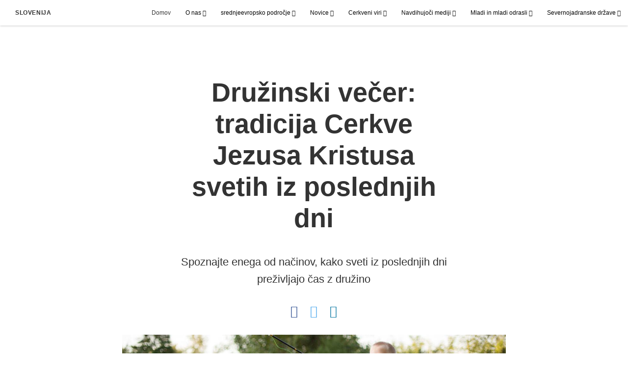

--- FILE ---
content_type: text/html; charset=utf-8
request_url: https://www.cerkevjezusakristusa.org/druzinski-vecer-tradicija-cerkve-jezusa-kristusa-svetih-iz-poslednjih-dni?lang=slv-si
body_size: 7731
content:
<!DOCTYPE html>
<html>
  <head>
    
            
            <meta http-equiv="X-UA-Compatible" content="IE=edge"><!-- forces IE to play nice -->
            <meta name="viewport" content="width=device-width, initial-scale=1" />
            <meta charset="utf-8" />
                <meta name="keywords" content="mormonski družinski večer, mormonski družinski običaj, družine svetih iz poslednjih dni, čas preživite z družino">
                <meta name="description" content="Sveti iz poslednjih dni so očetje, matere, bratje in sestre prav kakor vi. Spoznajte enega od načinov, kako sveti iz poslednjih dni čas preživljajo skupaj." />
            
                <meta property="og:title" content="Družinski večer: tradicija Cerkve Jezusa Kristusa svetih iz poslednjih dni">
                <meta property="og:description" content="Sveti iz poslednjih dni so očetje, matere, bratje in sestre prav kakor vi. Spoznajte enega od načinov, kako sveti iz poslednjih dni čas preživljajo skupaj.">
                <meta property="og:image" content="https://content.churchofjesuschrist.org/acp/bc/cp/Europe/Area%20Images/SEO-Articles/2018/2018-02-SEO-family-home-evening-1200x675-1.jpg">
            
            <title>Družinski večer: tradicija Cerkve Jezusa Kristusa svetih iz poslednjih dni</title>
            
                <script type="text/javascript" src="/ruxitagentjs_ICANVfqru_10327251022105625.js" data-dtconfig="rid=RID_-526848409|rpid=-1412062795|domain=cerkevjezusakristusa.org|reportUrl=/rb_bf68908sys|app=ea7c4b59f27d43eb|cuc=aslc5mxn|cssm=n|owasp=1|mel=100000|featureHash=ICANVfqru|dpvc=1|lastModification=1768583812806|tp=500,50,0|rdnt=1|uxrgce=1|srbbv=2|agentUri=/ruxitagentjs_ICANVfqru_10327251022105625.js"></script><link rel="canonical" href="https://https://www.cerkevjezusakristusa.org//druzinski-vecer-tradicija-cerkve-jezusa-kristusa-svetih-iz-poslednjih-dni">
            
    
    
    <link rel="stylesheet" href="/main/lang/main-slv.min.css" />
    <script type="text/javascript">
      (function(){
        if(window){
          window.platformConfig = {
    "dataConfig": {
        "lang": "slv"
    },
    "logoConfig": {
        "logoLink": "/"
    },
    "footerConfig": {
        "footerLinks": {
            "replaceFooterLinks": true,
            "mainLinks": [
                {
                    "title": "Povratne informacije",
                    "href": "https://www.churchofjesuschrist.org/feedback/?lang=slv"
                },
                {
                    "title": "Kontaktirajte nas",
                    "href": "mailto:anmurednik@gmail.com"
                }
            ]
        },
        "social": {
            "replaceSocialLinks": true,
            "socialLinks": [
                {
                    "title": "instagram",
                    "href": "https://www.instagram.com/cerkevjezusakristusasi",
                    "image": {
                        "alt": "Instagram",
                        "img": "https://www.churchofjesuschrist.org/services/platform/bc/global-platform/instagram.png",
                        "srcSet": "https://www.churchofjesuschrist.org/services/platform/bc/global-platform/instagram.png 3x"
                    }
                },
                {
                    "title": "facebook",
                    "href": "https://www.facebook.com/CerkevJezusaKristusaSlovenija",
                    "image": {
                        "alt": "Facebook",
                        "img": "https://www.churchofjesuschrist.org/services/platform/bc/global-platform/facebook.png",
                        "srcSet": "https://www.churchofjesuschrist.org/services/platform/bc/global-platform/facebook.png 3x"
                    }
                },
                {
                    "title": "twitter",
                    "href": "https://twitter.com/CJezusaK_SI",
                    "image": {
                        "alt": "Twitter",
                        "img": "https://www.churchofjesuschrist.org/services/platform/bc/global-platform/twitter.png",
                        "srcSet": "https://www.churchofjesuschrist.org/services/platform/bc/global-platform/twitter.png 3x"
                    }
                },
                {
                    "title": "youtube",
                    "href": "https://www.youtube.com/channel/UCby2LD9ZrkKJAUVI9R3zudw",
                    "image": {
                        "alt": "YouTube",
                        "img": "https://www.churchofjesuschrist.org/services/platform/bc/global-platform/youtube.png",
                        "srcSet": "https://www.churchofjesuschrist.org/services/platform/bc/global-platform/youtube.png 3x"
                    }
                }
            ]
        },
        "removeLegacyScripts": true
    }
}
        }
      })();
    </script>
    <script src="https://www.churchofjesuschrist.org/services/platform/v4/index.js" async></script>
  
                              <script>!function(a){var e="https://s.go-mpulse.net/boomerang/",t="addEventListener";if("False"=="True")a.BOOMR_config=a.BOOMR_config||{},a.BOOMR_config.PageParams=a.BOOMR_config.PageParams||{},a.BOOMR_config.PageParams.pci=!0,e="https://s2.go-mpulse.net/boomerang/";if(window.BOOMR_API_key="VELS2-FXMXP-CBJ8A-HH66Y-TZ6SR",function(){function n(e){a.BOOMR_onload=e&&e.timeStamp||(new Date).getTime()}if(!a.BOOMR||!a.BOOMR.version&&!a.BOOMR.snippetExecuted){a.BOOMR=a.BOOMR||{},a.BOOMR.snippetExecuted=!0;var i,_,o,r=document.createElement("iframe");if(a[t])a[t]("load",n,!1);else if(a.attachEvent)a.attachEvent("onload",n);r.src="javascript:void(0)",r.title="",r.role="presentation",(r.frameElement||r).style.cssText="width:0;height:0;border:0;display:none;",o=document.getElementsByTagName("script")[0],o.parentNode.insertBefore(r,o);try{_=r.contentWindow.document}catch(O){i=document.domain,r.src="javascript:var d=document.open();d.domain='"+i+"';void(0);",_=r.contentWindow.document}_.open()._l=function(){var a=this.createElement("script");if(i)this.domain=i;a.id="boomr-if-as",a.src=e+"VELS2-FXMXP-CBJ8A-HH66Y-TZ6SR",BOOMR_lstart=(new Date).getTime(),this.body.appendChild(a)},_.write("<bo"+'dy onload="document._l();">'),_.close()}}(),"".length>0)if(a&&"performance"in a&&a.performance&&"function"==typeof a.performance.setResourceTimingBufferSize)a.performance.setResourceTimingBufferSize();!function(){if(BOOMR=a.BOOMR||{},BOOMR.plugins=BOOMR.plugins||{},!BOOMR.plugins.AK){var e=""=="true"?1:0,t="",n="aoh523qxhzbts2lpxlaa-f-6f52a1529-clientnsv4-s.akamaihd.net",i="false"=="true"?2:1,_={"ak.v":"39","ak.cp":"448529","ak.ai":parseInt("390516",10),"ak.ol":"0","ak.cr":8,"ak.ipv":4,"ak.proto":"http/1.1","ak.rid":"9f89b1c2","ak.r":47358,"ak.a2":e,"ak.m":"a","ak.n":"essl","ak.bpcip":"3.143.221.0","ak.cport":40838,"ak.gh":"23.208.24.231","ak.quicv":"","ak.tlsv":"tls1.3","ak.0rtt":"","ak.0rtt.ed":"","ak.csrc":"-","ak.acc":"bbr","ak.t":"1768929984","ak.ak":"hOBiQwZUYzCg5VSAfCLimQ==bZSCAdZ1eCuMGv/IpMwIFHI2MBFL2eN65C6arx/B2AtOAsIEH3elkGEItoGC8p52zALhnzp/cqzb+I0Pqs4MzvlrogHFkUqt5EGj9Y+r+8jplqLtYt5K8VvIPhjQ882GelRa8dmVDSovkvbgkdOlBtC00pNt3wYBB+7ru/tl/uRVGPBn3AWf/wPYVQqEZQe5JbeRwY7mJdOyb/Mlrxc6SBdNOsU91OdaGWK4EjhKRXXyHpzspW3vnffuAxgtelhzI/0R31LJ84PFq1geM2EnOHvlBBmCrEMQQaiIAeBn8Ir6jqhP4dNkNX7vNyhJJRCJ17WykTzO05+e+OTnoarZCbWZDfK4HfFvvBnau06Q7vn4UTOQ8fzJzfOVH0s91u7eKZd2FH6rEmZxuj6NL+oImKuKWB0hZkUovzISSUAUT5w=","ak.pv":"41","ak.dpoabenc":"","ak.tf":i};if(""!==t)_["ak.ruds"]=t;var o={i:!1,av:function(e){var t="http.initiator";if(e&&(!e[t]||"spa_hard"===e[t]))_["ak.feo"]=void 0!==a.aFeoApplied?1:0,BOOMR.addVar(_)},rv:function(){var a=["ak.bpcip","ak.cport","ak.cr","ak.csrc","ak.gh","ak.ipv","ak.m","ak.n","ak.ol","ak.proto","ak.quicv","ak.tlsv","ak.0rtt","ak.0rtt.ed","ak.r","ak.acc","ak.t","ak.tf"];BOOMR.removeVar(a)}};BOOMR.plugins.AK={akVars:_,akDNSPreFetchDomain:n,init:function(){if(!o.i){var a=BOOMR.subscribe;a("before_beacon",o.av,null,null),a("onbeacon",o.rv,null,null),o.i=!0}return this},is_complete:function(){return!0}}}}()}(window);</script></head>

  <body>
    
    <div class="lumen-region lumen-frame--full-bleed">
        
        <nav class="lumen-sub-nav">
            <h2 class="lumen-sub-nav__header">
                    <a href="/">
        
                Slovenija
        
                    </a>
            </h2>
            <div class="lumen-sub-nav__wrapper">
                <div class="lumen-sub-nav__retreat"><span class="lumen-icon">
            <span class="lumen-icon__graphic lumen-icon__graphic--left-open" aria-hidden="true"></span>
            <span class="lumen-icon__text"></span>
        </span></div>
                <ul class="lumen-sub-nav__list">
                        <li>
                                <a href="/">Domov</a>
                        </li>
                        <li>
                                <span>
                                    O nas
                                </span>
                                        <ul class="lumen-sub-nav__sub-list lumen-sub-nav__sub-list--2-columns">
                                                <li>
                                                        <a href="/about">Cerkev v Sloveniji</a>
                                                </li>
                                                <li>
                                                        <a href="https://www.priditehkristusu.org/obrazci/poiščite-cerkev" target="_blank">Lokacije cerkvenih zgradb</a>
                                                </li>
                                                <li>
                                                        <a href="/lokacije">Lokacije</a>
                                                </li>
                                                <li>
                                                        <a href="https://www.churchofjesuschrist.org/" target="_blank">ChurchofJesuschrist.org</a>
                                                </li>
                                                <li>
                                                        <a href="https://www.priditehkristusu.org/" target="_blank">PriditehKristusu.org</a>
                                                </li>
                                                <li>
                                                        <a href="https://www.facebook.com/CerkevJezusaKristusaSlovenija" target="_blank">Spremljajte nas na Facebooku</a>
                                                </li>
                                                <li>
                                                        <a href="https://www.instagram.com/cerkevjezusakristusasi/" target="_blank">Spremljajte nas na Instagramu</a>
                                                </li>
                                                <li>
                                                        <a href="https://twitter.com/CJezusaK_SI" target="_blank">Spremljajte nas na Tweeterju</a>
                                                </li>
                                        </ul>
                        </li>
                        <li>
                                <span>
                                    srednjeevropsko področje
                                </span>
                                        <ul class="lumen-sub-nav__sub-list lumen-sub-nav__sub-list--2-columns">
                                                <li>
                                                        <a href="/prioritete-srednjeevropskega-podrocja-2024">Prioritete srednjeevropskega področja</a>
                                                </li>
                                                <li>
                                                        <a href="/vodstvo-na-podrocju-evrope">voditelji srednjeevropskega področja</a>
                                                </li>
                                                <li>
                                                        <a href="/tags/sporočilo-področnih-voditeljev">Sporočila evropskih voditeljev</a>
                                                </li>
                                                <li>
                                                        <a href="https://www.churchofjesuschrist.org/church/employment" target="_blank">Zaposlitvene priložnosti (angleščina)</a>
                                                </li>
                                                <li>
                                                        <a href="https://www.churchofjesuschrist.org/temples/map" target="_blank">Templji v Evropi</a>
                                                </li>
                                                <li>
                                                        <a href="/viri-za-pomoc-in-samostojnost-domaca-stran">Viri za pomoč in samostojnost</a>
                                                </li>
                                                <li>
                                                        <a href="/viri-za-zakramentni-sestanek">Viri za zakramentni sestanek</a>
                                                </li>
                                        </ul>
                        </li>
                        <li>
                                <span>
                                    Novice
                                </span>
                                        <ul class="lumen-sub-nav__sub-list ">
                                                <li>
                                                        <a href="/tags/novice">Članki o lokalnih novicah</a>
                                                </li>
                                                <li>
                                                        <a href="https://www.churchofjesuschrist.org/languages/slv/pdf?lang&#x3D;slv#liahona" target="_blank">Lokalne strani Liahone</a>
                                                </li>
                                        </ul>
                        </li>
                        <li>
                                <span>
                                    Cerkveni viri
                                </span>
                                        <ul class="lumen-sub-nav__sub-list lumen-sub-nav__sub-list--2-columns">
                                                <li>
                                                        <a href="/misijonarski-komplet-orodij">Misijonarski komplet orodij</a>
                                                </li>
                                                <li>
                                                        <a href="https://www.churchofjesuschrist.org/study/magazines/liahona?lang&#x3D;slv" target="_blank">Liahona</a>
                                                </li>
                                                <li>
                                                        <a href="https://www.churchofjesuschrist.org/general-conference/conferences?lang&#x3D;slv" target="_blank">Generalna konferenca</a>
                                                </li>
                                                <li>
                                                        <a href="/tags/generalna-konferenca-s-podnapisi" target="_blank">Generalna konferenca s podnapisi</a>
                                                </li>
                                                <li>
                                                        <a href="https://www.churchofjesuschrist.org/study?lang&#x3D;slv&amp;cp&#x3D;slv-si" target="_blank">Viri in priročniki</a>
                                                </li>
                                                <li>
                                                        <a href="https://familysearch.org" target="_blank">FamilySearch</a>
                                                </li>
                                        </ul>
                        </li>
                        <li>
                                <span>
                                    Navdihujoči mediji
                                </span>
                                        <ul class="lumen-sub-nav__sub-list ">
                                                <li>
                                                        <a href="/europe-area-videos-slv">Filmi</a>
                                                </li>
                                                <li>
                                                        <a href="https://www.youtube.com/channel/UCby2LD9ZrkKJAUVI9R3zudw" target="_blank">YouTube</a>
                                                </li>
                                                <li>
                                                        <a href="https://www.churchofjesuschrist.org/bible-videos/?lang&#x3D;eng" target="_blank">Svetopisemski videi</a>
                                                </li>
                                                <li>
                                                        <a href="https://www.churchofjesuschrist.org/inspiration/latter-day-saints-channel/" target="_blank">Latter-day Saints Channel</a>
                                                </li>
                                                <li>
                                                        <a href="https://www.priditehKristusu.org/svetuprinesiteluč" target="_blank">Svetu prinašajte luč</a>
                                                </li>
                                        </ul>
                        </li>
                        <li>
                                <span>
                                    Mladi in mladi odrasli
                                </span>
                                        <ul class="lumen-sub-nav__sub-list ">
                                                <li>
                                                        <a href="/mladi">Mladi</a>
                                                </li>
                                                <li>
                                                        <a href="/mladi-odrasli">Mladi odrasli</a>
                                                </li>
                                        </ul>
                        </li>
                        <li>
                                <span>
                                    Severnojadranske države
                                </span>
                                        <ul class="lumen-sub-nav__sub-list ">
                                                <li>
                                                        <a href="https://ba.crkvaisusakrista.org/" target="_blank">Bosna i Hercegovina</a>
                                                </li>
                                                <li>
                                                        <a href="https://hr.crkvaisusakrista.org/" target="_blank">Hrvatska</a>
                                                </li>
                                                <li>
                                                        <a href="https://me.цркваисусахриста.org" target="_blank">Црна Гора</a>
                                                </li>
                                                <li>
                                                        <a href="https://rs.цркваисусахриста.org" target="_blank">Србија</a>
                                                </li>
                                        </ul>
                        </li>
                </ul>
                <div class="lumen-sub-nav__advance"><span class="lumen-icon">
            <span class="lumen-icon__graphic lumen-icon__graphic--right-open" aria-hidden="true"></span>
            <span class="lumen-icon__text"></span>
        </span></div>
            </div>
        </nav>
        
</div>

    <main class="lumen-content">
      <div class="acp-article-template">
    <section class="header">
        <div class="lumen-region lumen-frame--narrow">
                
                <header  id="pubTitle" class="lumen-title-block">
                    <div class="lumen-title-block__title-wrapper">
                        <div class="lumen-title-block__heading-wrapper">
                                <span class="lumen-title-block__pre-title">
                </span>
                            <h1 class="lumen-title-block__heading">
                
                <strong>Družinski večer: tradicija Cerkve Jezusa Kristusa svetih iz poslednjih dni</strong>
                
                </h1>
                
                            <p class="lumen-title-block__byline">
                </p>
                
                            <div class="lumen-title-block__lede">
                
                <p xmlns:its='http://www.w3.org/2005/11/its'>Spoznajte enega od načinov, kako sveti iz poslednjih dni preživljajo čas z družino</p>
                
                </div>
                
                                
                                        
                                        <div class="spark-content-actions">
                                                <div class="spark-content-actions__section">
                                                      <div class="spark-content-actions__action">
                                                          <a target="SocialPopupWindow" class="spark-content-actions__facebook"
                                                            href="https://www.facebook.com/sharer/sharer.php?u=">
                                                            <span class="lumen-icon__graphic lumen-icon__graphic--facebook"></span>
                                                          </a>
                                                      </div>
                                                      <div class="spark-content-actions__action">
                                                        <a target="SocialPopupWindow" class="spark-content-actions__twitter"
                                                          href="https://twitter.com/intent/tweet?&url=">
                                                          <span class="lumen-icon__graphic lumen-icon__graphic--twitter"></span>
                                                        </a>
                                                      </div>
                                                      <div class="spark-content-actions__action">
                                                          <a href="mailto:?subject&#x3D;0 -&amp;body&#x3D;I found this on the 0 site. %0D%0A%0D%0AClick on the link below to view:%0D%0A 0" >
                                                            <span class="lumen-icon__graphic lumen-icon__graphic--mail"></span>
                                                          </a>
                                                                    </div>
                                                </div>
                                        </div>        
                        </div>
                
                            
                                    
                                    <figure class="lumen-media-block">
                                        
                                                
                                                <figure class="lumen-image">
                                                    <div class="lumen-image__wrapper">
                                                        <picture class="lumen-image__picture">
                                                                    <source media="" srcset="https://content.churchofjesuschrist.org/acp/bc/cp/Europe/Area%20Images/SEO-Articles/2018/1200x675/2018-02-SEO-family-home-evening-1200x675-1.jpg 1200w, https://content.churchofjesuschrist.org/acp/bc/cp/Europe/Area%20Images/SEO-Articles/2018/800x450/2018-02-SEO-family-home-evening-1200x675-1.jpg 800w, https://content.churchofjesuschrist.org/acp/bc/cp/Europe/Area%20Images/SEO-Articles/2018/400x225/2018-02-SEO-family-home-evening-1200x675-1.jpg 400w, https://content.churchofjesuschrist.org/acp/bc/cp/Europe/Area%20Images/SEO-Articles/2018/320x180/2018-02-SEO-family-home-evening-1200x675-1.jpg 320w, https://content.churchofjesuschrist.org/acp/bc/cp/Europe/Area%20Images/SEO-Articles/2018/208x117/2018-02-SEO-family-home-evening-1200x675-1.jpg 208w" sizes="100vw">
                                                            <img src="https://content.churchofjesuschrist.org/acp/bc/cp/Europe/Area%20Images/SEO-Articles/2018/1200x675/2018-02-SEO-family-home-evening-1200x675-1.jpg" srcset="https://content.churchofjesuschrist.org/acp/bc/cp/Europe/Area%20Images/SEO-Articles/2018/1200x675/2018-02-SEO-family-home-evening-1200x675-1.jpg 1200w, https://content.churchofjesuschrist.org/acp/bc/cp/Europe/Area%20Images/SEO-Articles/2018/800x450/2018-02-SEO-family-home-evening-1200x675-1.jpg 800w, https://content.churchofjesuschrist.org/acp/bc/cp/Europe/Area%20Images/SEO-Articles/2018/400x225/2018-02-SEO-family-home-evening-1200x675-1.jpg 400w, https://content.churchofjesuschrist.org/acp/bc/cp/Europe/Area%20Images/SEO-Articles/2018/320x180/2018-02-SEO-family-home-evening-1200x675-1.jpg 320w, https://content.churchofjesuschrist.org/acp/bc/cp/Europe/Area%20Images/SEO-Articles/2018/208x117/2018-02-SEO-family-home-evening-1200x675-1.jpg 208w" sizes="100vw" alt="Družine svetih iz poslednjih dni skupaj preživljajo čas na tedenskem družinskem večeru." class="lumen-image__image">
                                                        </picture>
                                                    </div>
                                                </figure>        
                                    
                                    
                                                <figcaption class="lumen-media-block__caption">
                                                    Družine svetih iz poslednjih dni skupaj preživljajo čas na tedenskem družinskem večeru.
                                                </figcaption>
                                    
                                    
                                    </figure>        
                    </div>
                
                        <div class="lumen-title-block__epigraph">
                </div>
                </header>        
        </div>    </section>

    <section class="content">
        <div class="lumen-region lumen-frame--narrow">
                
                <div class="lumen-content-block">
                    
                
                <p xmlns:its='http://www.w3.org/2005/11/its'>Člani Cerkve Jezusa Kristusa svetih iz poslednjih dni verjamejo, da nam je Bog družine dal zato, da bi postali takšni ljudje, kakršni želi, da bi bili. Verjamejo, da je družino posvetil Bog in da tudi potem, ko umremo, želi, da smo z družino skupaj v nebesih. Torej ni presenetljivo, da sveti iz poslednjih dni verjamejo, da bi moral biti čas z družino tukaj na zemlji prioriteta!</p>
                
                
                <h2 xmlns:its='http://www.w3.org/2005/11/its'><strong>Kaj je družinski večer?</strong></h2>
                
                
                <p xmlns:its='http://www.w3.org/2005/11/its'>Svetim iz poslednjih dni se svetuje, naj si en večer v tednu vzamejo čas, da se skupaj kot družina učijo in igrajo. Ta čas se imenuje družinski večer. Družinski večer je običaj svetih iz poslednjih dni, ki ga izvajajo že več kot stoletje (gl. <a href='https://www.churchofjesuschrist.org/study/liahona/2015/04/100-years-of-family-home-evening?lang=slv'>»Stota obletnica družinskega večera«, <em>Liahona</em>, apr. 2015, 80</a>). Družinski večer je običajno ob ponedeljkih zvečer, vendar se ga lahko pripravi kateri koli večer v tednu.</p>
                
                
                </div>        
                
                <div class="spark-image-gallery" data-num-of-rows="4" data-num-rows-to-load="4">
                    <div class="spark-image-gallery__items">
                        
                                
                                <div class="spark-image-gallery-item">
                                    <figure class="lumen-image">
                                        <div class="lumen-image__wrapper">
                                            <picture class="lumen-image__picture">
                                                        <source media="" srcset="https://content.churchofjesuschrist.org/acp/bc/cp/Europe/Area%20Images/SEO-Articles/2018/1200x675/2018-02-SEO-family-home-evening-1200x675-4.jpg 1200w, https://content.churchofjesuschrist.org/acp/bc/cp/Europe/Area%20Images/SEO-Articles/2018/800x450/2018-02-SEO-family-home-evening-1200x675-4.jpg 800w, https://content.churchofjesuschrist.org/acp/bc/cp/Europe/Area%20Images/SEO-Articles/2018/400x225/2018-02-SEO-family-home-evening-1200x675-4.jpg 400w, https://content.churchofjesuschrist.org/acp/bc/cp/Europe/Area%20Images/SEO-Articles/2018/320x180/2018-02-SEO-family-home-evening-1200x675-4.jpg 320w, https://content.churchofjesuschrist.org/acp/bc/cp/Europe/Area%20Images/SEO-Articles/2018/208x117/2018-02-SEO-family-home-evening-1200x675-4.jpg 208w" sizes="100vw">
                                                <img src="https://content.churchofjesuschrist.org/acp/bc/cp/Europe/Area%20Images/SEO-Articles/2018/1200x675/2018-02-SEO-family-home-evening-1200x675-4.jpg" srcset="https://content.churchofjesuschrist.org/acp/bc/cp/Europe/Area%20Images/SEO-Articles/2018/1200x675/2018-02-SEO-family-home-evening-1200x675-4.jpg 1200w, https://content.churchofjesuschrist.org/acp/bc/cp/Europe/Area%20Images/SEO-Articles/2018/800x450/2018-02-SEO-family-home-evening-1200x675-4.jpg 800w, https://content.churchofjesuschrist.org/acp/bc/cp/Europe/Area%20Images/SEO-Articles/2018/400x225/2018-02-SEO-family-home-evening-1200x675-4.jpg 400w, https://content.churchofjesuschrist.org/acp/bc/cp/Europe/Area%20Images/SEO-Articles/2018/320x180/2018-02-SEO-family-home-evening-1200x675-4.jpg 320w, https://content.churchofjesuschrist.org/acp/bc/cp/Europe/Area%20Images/SEO-Articles/2018/208x117/2018-02-SEO-family-home-evening-1200x675-4.jpg 208w" sizes="100vw" alt="Latter-day Saint families spend time together during a weekly family home evening." class="lumen-image__image">
                                            </picture>
                                        </div>
                                    </figure>
                                    <div class="spark-image-gallery-item__drawer">
                                        <span class="spark-image-gallery-item__drawer__close"><span class="lumen-icon">
                                    <span class="lumen-icon__graphic lumen-icon__graphic--close-open" aria-hidden="true"></span>
                                    <span class="lumen-icon__text"></span>
                                </span></span>
                                
                                        <span class="spark-image-gallery-item__drawer__title"></span>
                                
                                        <p class="spark-image-gallery-item__drawer__description">
                                </p>
                                
                                        <figure class="lumen-image">
                                            <div class="lumen-image__wrapper">
                                                <picture class="lumen-image__picture">
                                                            <source media="" srcset="https://content.churchofjesuschrist.org/acp/bc/cp/Europe/Area%20Images/SEO-Articles/2018/1200x675/2018-02-SEO-family-home-evening-1200x675-4.jpg 1200w, https://content.churchofjesuschrist.org/acp/bc/cp/Europe/Area%20Images/SEO-Articles/2018/800x450/2018-02-SEO-family-home-evening-1200x675-4.jpg 800w, https://content.churchofjesuschrist.org/acp/bc/cp/Europe/Area%20Images/SEO-Articles/2018/400x225/2018-02-SEO-family-home-evening-1200x675-4.jpg 400w, https://content.churchofjesuschrist.org/acp/bc/cp/Europe/Area%20Images/SEO-Articles/2018/320x180/2018-02-SEO-family-home-evening-1200x675-4.jpg 320w, https://content.churchofjesuschrist.org/acp/bc/cp/Europe/Area%20Images/SEO-Articles/2018/208x117/2018-02-SEO-family-home-evening-1200x675-4.jpg 208w" sizes="100vw">
                                                    <img src="https://content.churchofjesuschrist.org/acp/bc/cp/Europe/Area%20Images/SEO-Articles/2018/1200x675/2018-02-SEO-family-home-evening-1200x675-4.jpg" srcset="https://content.churchofjesuschrist.org/acp/bc/cp/Europe/Area%20Images/SEO-Articles/2018/1200x675/2018-02-SEO-family-home-evening-1200x675-4.jpg 1200w, https://content.churchofjesuschrist.org/acp/bc/cp/Europe/Area%20Images/SEO-Articles/2018/800x450/2018-02-SEO-family-home-evening-1200x675-4.jpg 800w, https://content.churchofjesuschrist.org/acp/bc/cp/Europe/Area%20Images/SEO-Articles/2018/400x225/2018-02-SEO-family-home-evening-1200x675-4.jpg 400w, https://content.churchofjesuschrist.org/acp/bc/cp/Europe/Area%20Images/SEO-Articles/2018/320x180/2018-02-SEO-family-home-evening-1200x675-4.jpg 320w, https://content.churchofjesuschrist.org/acp/bc/cp/Europe/Area%20Images/SEO-Articles/2018/208x117/2018-02-SEO-family-home-evening-1200x675-4.jpg 208w" sizes="100vw" alt="Latter-day Saint families spend time together during a weekly family home evening." class="lumen-image__image">
                                                </picture>
                                            </div>
                                        </figure>
                                        <div class="spark-image-gallery-item__downloads">
                                            <span class="spark-image-gallery-item__downloads__close"><span class="lumen-icon">
                                    <span class="lumen-icon__graphic lumen-icon__graphic--close-open" aria-hidden="true"></span>
                                    <span class="lumen-icon__text"></span>
                                </span></span>
                                
                                            <span class="spark-image-gallery-item__downloads__title"></span>
                                
                                            <div class="spark-image-gallery-item__downloads__buttons spark-image-gallery-item__downloads__buttons--2-columns">
                                            </div>
                                
                                            <p class="spark-image-gallery-item__downloads__info">
                                                
                                
                                            </p>
                                        </div>
                                
                                        <div class="spark-image-gallery-item__drawer__download"><span class="lumen-icon lumen-icon--suffix">
                                    <span class="lumen-icon__graphic lumen-icon__graphic--download" aria-hidden="true"></span>
                                    <span class="lumen-icon__text"></span>
                                </span></div>
                                    </div>
                                </div>        
                                
                                <div class="spark-image-gallery-item">
                                    <figure class="lumen-image">
                                        <div class="lumen-image__wrapper">
                                            <picture class="lumen-image__picture">
                                                        <source media="" srcset="https://content.churchofjesuschrist.org/acp/bc/cp/Europe/Area%20Images/SEO-Articles/2018/1200x675/2018-02-SEO-family-home-evening-1200x675-3.jpg 1200w, https://content.churchofjesuschrist.org/acp/bc/cp/Europe/Area%20Images/SEO-Articles/2018/800x450/2018-02-SEO-family-home-evening-1200x675-3.jpg 800w, https://content.churchofjesuschrist.org/acp/bc/cp/Europe/Area%20Images/SEO-Articles/2018/400x225/2018-02-SEO-family-home-evening-1200x675-3.jpg 400w, https://content.churchofjesuschrist.org/acp/bc/cp/Europe/Area%20Images/SEO-Articles/2018/320x180/2018-02-SEO-family-home-evening-1200x675-3.jpg 320w, https://content.churchofjesuschrist.org/acp/bc/cp/Europe/Area%20Images/SEO-Articles/2018/208x117/2018-02-SEO-family-home-evening-1200x675-3.jpg 208w" sizes="100vw">
                                                <img src="https://content.churchofjesuschrist.org/acp/bc/cp/Europe/Area%20Images/SEO-Articles/2018/1200x675/2018-02-SEO-family-home-evening-1200x675-3.jpg" srcset="https://content.churchofjesuschrist.org/acp/bc/cp/Europe/Area%20Images/SEO-Articles/2018/1200x675/2018-02-SEO-family-home-evening-1200x675-3.jpg 1200w, https://content.churchofjesuschrist.org/acp/bc/cp/Europe/Area%20Images/SEO-Articles/2018/800x450/2018-02-SEO-family-home-evening-1200x675-3.jpg 800w, https://content.churchofjesuschrist.org/acp/bc/cp/Europe/Area%20Images/SEO-Articles/2018/400x225/2018-02-SEO-family-home-evening-1200x675-3.jpg 400w, https://content.churchofjesuschrist.org/acp/bc/cp/Europe/Area%20Images/SEO-Articles/2018/320x180/2018-02-SEO-family-home-evening-1200x675-3.jpg 320w, https://content.churchofjesuschrist.org/acp/bc/cp/Europe/Area%20Images/SEO-Articles/2018/208x117/2018-02-SEO-family-home-evening-1200x675-3.jpg 208w" sizes="100vw" alt="Latter-day Saint families spend time together during a weekly family home evening." class="lumen-image__image">
                                            </picture>
                                        </div>
                                    </figure>
                                    <div class="spark-image-gallery-item__drawer">
                                        <span class="spark-image-gallery-item__drawer__close"><span class="lumen-icon">
                                    <span class="lumen-icon__graphic lumen-icon__graphic--close-open" aria-hidden="true"></span>
                                    <span class="lumen-icon__text"></span>
                                </span></span>
                                
                                        <span class="spark-image-gallery-item__drawer__title"></span>
                                
                                        <p class="spark-image-gallery-item__drawer__description">
                                </p>
                                
                                        <figure class="lumen-image">
                                            <div class="lumen-image__wrapper">
                                                <picture class="lumen-image__picture">
                                                            <source media="" srcset="https://content.churchofjesuschrist.org/acp/bc/cp/Europe/Area%20Images/SEO-Articles/2018/1200x675/2018-02-SEO-family-home-evening-1200x675-3.jpg 1200w, https://content.churchofjesuschrist.org/acp/bc/cp/Europe/Area%20Images/SEO-Articles/2018/800x450/2018-02-SEO-family-home-evening-1200x675-3.jpg 800w, https://content.churchofjesuschrist.org/acp/bc/cp/Europe/Area%20Images/SEO-Articles/2018/400x225/2018-02-SEO-family-home-evening-1200x675-3.jpg 400w, https://content.churchofjesuschrist.org/acp/bc/cp/Europe/Area%20Images/SEO-Articles/2018/320x180/2018-02-SEO-family-home-evening-1200x675-3.jpg 320w, https://content.churchofjesuschrist.org/acp/bc/cp/Europe/Area%20Images/SEO-Articles/2018/208x117/2018-02-SEO-family-home-evening-1200x675-3.jpg 208w" sizes="100vw">
                                                    <img src="https://content.churchofjesuschrist.org/acp/bc/cp/Europe/Area%20Images/SEO-Articles/2018/1200x675/2018-02-SEO-family-home-evening-1200x675-3.jpg" srcset="https://content.churchofjesuschrist.org/acp/bc/cp/Europe/Area%20Images/SEO-Articles/2018/1200x675/2018-02-SEO-family-home-evening-1200x675-3.jpg 1200w, https://content.churchofjesuschrist.org/acp/bc/cp/Europe/Area%20Images/SEO-Articles/2018/800x450/2018-02-SEO-family-home-evening-1200x675-3.jpg 800w, https://content.churchofjesuschrist.org/acp/bc/cp/Europe/Area%20Images/SEO-Articles/2018/400x225/2018-02-SEO-family-home-evening-1200x675-3.jpg 400w, https://content.churchofjesuschrist.org/acp/bc/cp/Europe/Area%20Images/SEO-Articles/2018/320x180/2018-02-SEO-family-home-evening-1200x675-3.jpg 320w, https://content.churchofjesuschrist.org/acp/bc/cp/Europe/Area%20Images/SEO-Articles/2018/208x117/2018-02-SEO-family-home-evening-1200x675-3.jpg 208w" sizes="100vw" alt="Latter-day Saint families spend time together during a weekly family home evening." class="lumen-image__image">
                                                </picture>
                                            </div>
                                        </figure>
                                        <div class="spark-image-gallery-item__downloads">
                                            <span class="spark-image-gallery-item__downloads__close"><span class="lumen-icon">
                                    <span class="lumen-icon__graphic lumen-icon__graphic--close-open" aria-hidden="true"></span>
                                    <span class="lumen-icon__text"></span>
                                </span></span>
                                
                                            <span class="spark-image-gallery-item__downloads__title"></span>
                                
                                            <div class="spark-image-gallery-item__downloads__buttons spark-image-gallery-item__downloads__buttons--2-columns">
                                            </div>
                                
                                            <p class="spark-image-gallery-item__downloads__info">
                                                
                                
                                            </p>
                                        </div>
                                
                                        <div class="spark-image-gallery-item__drawer__download"><span class="lumen-icon lumen-icon--suffix">
                                    <span class="lumen-icon__graphic lumen-icon__graphic--download" aria-hidden="true"></span>
                                    <span class="lumen-icon__text"></span>
                                </span></div>
                                    </div>
                                </div>        
                                
                                <div class="spark-image-gallery-item">
                                    <figure class="lumen-image">
                                        <div class="lumen-image__wrapper">
                                            <picture class="lumen-image__picture">
                                                        <source media="" srcset="https://content.churchofjesuschrist.org/acp/bc/cp/Europe/Area%20Images/SEO-Articles/2018/1200x675/2018-02-SEO-family-home-evening-1200x675-2.jpg 1200w, https://content.churchofjesuschrist.org/acp/bc/cp/Europe/Area%20Images/SEO-Articles/2018/800x450/2018-02-SEO-family-home-evening-1200x675-2.jpg 800w, https://content.churchofjesuschrist.org/acp/bc/cp/Europe/Area%20Images/SEO-Articles/2018/400x225/2018-02-SEO-family-home-evening-1200x675-2.jpg 400w, https://content.churchofjesuschrist.org/acp/bc/cp/Europe/Area%20Images/SEO-Articles/2018/320x180/2018-02-SEO-family-home-evening-1200x675-2.jpg 320w, https://content.churchofjesuschrist.org/acp/bc/cp/Europe/Area%20Images/SEO-Articles/2018/208x117/2018-02-SEO-family-home-evening-1200x675-2.jpg 208w" sizes="100vw">
                                                <img src="https://content.churchofjesuschrist.org/acp/bc/cp/Europe/Area%20Images/SEO-Articles/2018/1200x675/2018-02-SEO-family-home-evening-1200x675-2.jpg" srcset="https://content.churchofjesuschrist.org/acp/bc/cp/Europe/Area%20Images/SEO-Articles/2018/1200x675/2018-02-SEO-family-home-evening-1200x675-2.jpg 1200w, https://content.churchofjesuschrist.org/acp/bc/cp/Europe/Area%20Images/SEO-Articles/2018/800x450/2018-02-SEO-family-home-evening-1200x675-2.jpg 800w, https://content.churchofjesuschrist.org/acp/bc/cp/Europe/Area%20Images/SEO-Articles/2018/400x225/2018-02-SEO-family-home-evening-1200x675-2.jpg 400w, https://content.churchofjesuschrist.org/acp/bc/cp/Europe/Area%20Images/SEO-Articles/2018/320x180/2018-02-SEO-family-home-evening-1200x675-2.jpg 320w, https://content.churchofjesuschrist.org/acp/bc/cp/Europe/Area%20Images/SEO-Articles/2018/208x117/2018-02-SEO-family-home-evening-1200x675-2.jpg 208w" sizes="100vw" alt="Latter-day Saint families spend time together during a weekly family home evening." class="lumen-image__image">
                                            </picture>
                                        </div>
                                    </figure>
                                    <div class="spark-image-gallery-item__drawer">
                                        <span class="spark-image-gallery-item__drawer__close"><span class="lumen-icon">
                                    <span class="lumen-icon__graphic lumen-icon__graphic--close-open" aria-hidden="true"></span>
                                    <span class="lumen-icon__text"></span>
                                </span></span>
                                
                                        <span class="spark-image-gallery-item__drawer__title"></span>
                                
                                        <p class="spark-image-gallery-item__drawer__description">
                                </p>
                                
                                        <figure class="lumen-image">
                                            <div class="lumen-image__wrapper">
                                                <picture class="lumen-image__picture">
                                                            <source media="" srcset="https://content.churchofjesuschrist.org/acp/bc/cp/Europe/Area%20Images/SEO-Articles/2018/1200x675/2018-02-SEO-family-home-evening-1200x675-2.jpg 1200w, https://content.churchofjesuschrist.org/acp/bc/cp/Europe/Area%20Images/SEO-Articles/2018/800x450/2018-02-SEO-family-home-evening-1200x675-2.jpg 800w, https://content.churchofjesuschrist.org/acp/bc/cp/Europe/Area%20Images/SEO-Articles/2018/400x225/2018-02-SEO-family-home-evening-1200x675-2.jpg 400w, https://content.churchofjesuschrist.org/acp/bc/cp/Europe/Area%20Images/SEO-Articles/2018/320x180/2018-02-SEO-family-home-evening-1200x675-2.jpg 320w, https://content.churchofjesuschrist.org/acp/bc/cp/Europe/Area%20Images/SEO-Articles/2018/208x117/2018-02-SEO-family-home-evening-1200x675-2.jpg 208w" sizes="100vw">
                                                    <img src="https://content.churchofjesuschrist.org/acp/bc/cp/Europe/Area%20Images/SEO-Articles/2018/1200x675/2018-02-SEO-family-home-evening-1200x675-2.jpg" srcset="https://content.churchofjesuschrist.org/acp/bc/cp/Europe/Area%20Images/SEO-Articles/2018/1200x675/2018-02-SEO-family-home-evening-1200x675-2.jpg 1200w, https://content.churchofjesuschrist.org/acp/bc/cp/Europe/Area%20Images/SEO-Articles/2018/800x450/2018-02-SEO-family-home-evening-1200x675-2.jpg 800w, https://content.churchofjesuschrist.org/acp/bc/cp/Europe/Area%20Images/SEO-Articles/2018/400x225/2018-02-SEO-family-home-evening-1200x675-2.jpg 400w, https://content.churchofjesuschrist.org/acp/bc/cp/Europe/Area%20Images/SEO-Articles/2018/320x180/2018-02-SEO-family-home-evening-1200x675-2.jpg 320w, https://content.churchofjesuschrist.org/acp/bc/cp/Europe/Area%20Images/SEO-Articles/2018/208x117/2018-02-SEO-family-home-evening-1200x675-2.jpg 208w" sizes="100vw" alt="Latter-day Saint families spend time together during a weekly family home evening." class="lumen-image__image">
                                                </picture>
                                            </div>
                                        </figure>
                                        <div class="spark-image-gallery-item__downloads">
                                            <span class="spark-image-gallery-item__downloads__close"><span class="lumen-icon">
                                    <span class="lumen-icon__graphic lumen-icon__graphic--close-open" aria-hidden="true"></span>
                                    <span class="lumen-icon__text"></span>
                                </span></span>
                                
                                            <span class="spark-image-gallery-item__downloads__title"></span>
                                
                                            <div class="spark-image-gallery-item__downloads__buttons spark-image-gallery-item__downloads__buttons--2-columns">
                                            </div>
                                
                                            <p class="spark-image-gallery-item__downloads__info">
                                                
                                
                                            </p>
                                        </div>
                                
                                        <div class="spark-image-gallery-item__drawer__download"><span class="lumen-icon lumen-icon--suffix">
                                    <span class="lumen-icon__graphic lumen-icon__graphic--download" aria-hidden="true"></span>
                                    <span class="lumen-icon__text"></span>
                                </span></div>
                                    </div>
                                </div>        
                                
                                <div class="spark-image-gallery-item">
                                    <figure class="lumen-image">
                                        <div class="lumen-image__wrapper">
                                            <picture class="lumen-image__picture">
                                                        <source media="" srcset="https://content.churchofjesuschrist.org/acp/bc/cp/Europe/Area%20Images/SEO-Articles/2018/1200x675/2018-02-SEO-family-home-evening-1200x675-1.jpg 1200w, https://content.churchofjesuschrist.org/acp/bc/cp/Europe/Area%20Images/SEO-Articles/2018/800x450/2018-02-SEO-family-home-evening-1200x675-1.jpg 800w, https://content.churchofjesuschrist.org/acp/bc/cp/Europe/Area%20Images/SEO-Articles/2018/400x225/2018-02-SEO-family-home-evening-1200x675-1.jpg 400w, https://content.churchofjesuschrist.org/acp/bc/cp/Europe/Area%20Images/SEO-Articles/2018/320x180/2018-02-SEO-family-home-evening-1200x675-1.jpg 320w, https://content.churchofjesuschrist.org/acp/bc/cp/Europe/Area%20Images/SEO-Articles/2018/208x117/2018-02-SEO-family-home-evening-1200x675-1.jpg 208w" sizes="100vw">
                                                <img src="https://content.churchofjesuschrist.org/acp/bc/cp/Europe/Area%20Images/SEO-Articles/2018/1200x675/2018-02-SEO-family-home-evening-1200x675-1.jpg" srcset="https://content.churchofjesuschrist.org/acp/bc/cp/Europe/Area%20Images/SEO-Articles/2018/1200x675/2018-02-SEO-family-home-evening-1200x675-1.jpg 1200w, https://content.churchofjesuschrist.org/acp/bc/cp/Europe/Area%20Images/SEO-Articles/2018/800x450/2018-02-SEO-family-home-evening-1200x675-1.jpg 800w, https://content.churchofjesuschrist.org/acp/bc/cp/Europe/Area%20Images/SEO-Articles/2018/400x225/2018-02-SEO-family-home-evening-1200x675-1.jpg 400w, https://content.churchofjesuschrist.org/acp/bc/cp/Europe/Area%20Images/SEO-Articles/2018/320x180/2018-02-SEO-family-home-evening-1200x675-1.jpg 320w, https://content.churchofjesuschrist.org/acp/bc/cp/Europe/Area%20Images/SEO-Articles/2018/208x117/2018-02-SEO-family-home-evening-1200x675-1.jpg 208w" sizes="100vw" alt="Latter-day Saint families spend time together during a weekly family home evening." class="lumen-image__image">
                                            </picture>
                                        </div>
                                    </figure>
                                    <div class="spark-image-gallery-item__drawer">
                                        <span class="spark-image-gallery-item__drawer__close"><span class="lumen-icon">
                                    <span class="lumen-icon__graphic lumen-icon__graphic--close-open" aria-hidden="true"></span>
                                    <span class="lumen-icon__text"></span>
                                </span></span>
                                
                                        <span class="spark-image-gallery-item__drawer__title"></span>
                                
                                        <p class="spark-image-gallery-item__drawer__description">
                                </p>
                                
                                        <figure class="lumen-image">
                                            <div class="lumen-image__wrapper">
                                                <picture class="lumen-image__picture">
                                                            <source media="" srcset="https://content.churchofjesuschrist.org/acp/bc/cp/Europe/Area%20Images/SEO-Articles/2018/1200x675/2018-02-SEO-family-home-evening-1200x675-1.jpg 1200w, https://content.churchofjesuschrist.org/acp/bc/cp/Europe/Area%20Images/SEO-Articles/2018/800x450/2018-02-SEO-family-home-evening-1200x675-1.jpg 800w, https://content.churchofjesuschrist.org/acp/bc/cp/Europe/Area%20Images/SEO-Articles/2018/400x225/2018-02-SEO-family-home-evening-1200x675-1.jpg 400w, https://content.churchofjesuschrist.org/acp/bc/cp/Europe/Area%20Images/SEO-Articles/2018/320x180/2018-02-SEO-family-home-evening-1200x675-1.jpg 320w, https://content.churchofjesuschrist.org/acp/bc/cp/Europe/Area%20Images/SEO-Articles/2018/208x117/2018-02-SEO-family-home-evening-1200x675-1.jpg 208w" sizes="100vw">
                                                    <img src="https://content.churchofjesuschrist.org/acp/bc/cp/Europe/Area%20Images/SEO-Articles/2018/1200x675/2018-02-SEO-family-home-evening-1200x675-1.jpg" srcset="https://content.churchofjesuschrist.org/acp/bc/cp/Europe/Area%20Images/SEO-Articles/2018/1200x675/2018-02-SEO-family-home-evening-1200x675-1.jpg 1200w, https://content.churchofjesuschrist.org/acp/bc/cp/Europe/Area%20Images/SEO-Articles/2018/800x450/2018-02-SEO-family-home-evening-1200x675-1.jpg 800w, https://content.churchofjesuschrist.org/acp/bc/cp/Europe/Area%20Images/SEO-Articles/2018/400x225/2018-02-SEO-family-home-evening-1200x675-1.jpg 400w, https://content.churchofjesuschrist.org/acp/bc/cp/Europe/Area%20Images/SEO-Articles/2018/320x180/2018-02-SEO-family-home-evening-1200x675-1.jpg 320w, https://content.churchofjesuschrist.org/acp/bc/cp/Europe/Area%20Images/SEO-Articles/2018/208x117/2018-02-SEO-family-home-evening-1200x675-1.jpg 208w" sizes="100vw" alt="Latter-day Saint families spend time together during a weekly family home evening." class="lumen-image__image">
                                                </picture>
                                            </div>
                                        </figure>
                                        <div class="spark-image-gallery-item__downloads">
                                            <span class="spark-image-gallery-item__downloads__close"><span class="lumen-icon">
                                    <span class="lumen-icon__graphic lumen-icon__graphic--close-open" aria-hidden="true"></span>
                                    <span class="lumen-icon__text"></span>
                                </span></span>
                                
                                            <span class="spark-image-gallery-item__downloads__title"></span>
                                
                                            <div class="spark-image-gallery-item__downloads__buttons spark-image-gallery-item__downloads__buttons--2-columns">
                                            </div>
                                
                                            <p class="spark-image-gallery-item__downloads__info">
                                                
                                
                                            </p>
                                        </div>
                                
                                        <div class="spark-image-gallery-item__drawer__download"><span class="lumen-icon lumen-icon--suffix">
                                    <span class="lumen-icon__graphic lumen-icon__graphic--download" aria-hidden="true"></span>
                                    <span class="lumen-icon__text"></span>
                                </span></div>
                                    </div>
                                </div>        
                    </div>
                
                    <button class="spark-image-gallery__load-more lumen-button lumen-button--tag">See more..</button>
                </div>        
                
                <div class="lumen-content-block">
                    
                
                <h2 xmlns:its='http://www.w3.org/2005/11/its'><strong>Kaj družine svetih iz poslednjih dni delajo na družinskem večeru?</strong></h2>
                
                
                <p xmlns:its='http://www.w3.org/2005/11/its'>Družinski večer je čas za krepitev vezi med družinskimi člani. To je čas, ko se družine zbližujejo. Dejavnosti družinskega večera so lahko povsem preproste ali pa strukturirane, kakor družina želi; najpomembnejše je, da čas preživi skupaj in počne nekaj zabavnega. Na družinskem večeru v veliko družinah svetih iz poslednjih dni radi igrajo igre, se skupaj udejstvujejo v športih, pojejo, služijo drugim, jedo priboljške in pokažejo talente. Sveti iz poslednjih dni verjamejo, da prirejanje družinskih večerov v dom lahko prinese občutke miru, enotnosti in ljubezni.</p>
                
                
                <p xmlns:its='http://www.w3.org/2005/11/its'>Člani Cerkve Jezusa Kristusa svetih iz poslednjih dni so kristjani in verjamejo tudi, da je družinski večer čas, ko starši otroke učijo o evangeliju Jezusa Kristusa. Sveti iz poslednjih dni verjamejo v svetopisemski nauk, da bi starši morali svoje otroke vzgajati »v Gospodovi volji in opominjanju« (gl. <a href='https://www.churchofjesuschrist.org/study/scriptures/nt/eph/6.4?lang=eng#3'>Efežanom 6:4</a>). Odlomek iz dodatnih svetih spisov svetih iz poslednjih dni uči, da bi starši morali »svoje otroke /…/ uči[ti] moliti in hoditi pokončno pred Gospodom« (gl. <a href='https://www.churchofjesuschrist.org/study/scriptures/dc-testament/dc/68.25-28?lang=slv#24'>Nauk in zaveze 68:28</a>). Zato veliko družin svetih iz poslednjih dni družinski večer začne in konča z molitvijo. Na družinskem večeru družine prav tako skupaj preučujejo Božjo besedo in se pogovarjajo o vprašanjih ali skrbeh, ki jih imajo družinski člani glede evangelijskih tem.</p>
                
                
                <h2 xmlns:its='http://www.w3.org/2005/11/its'><strong>Kako lahko spoznam Božji načrt za svojo družino?</strong></h2>
                
                
                <p xmlns:its='http://www.w3.org/2005/11/its'>Ali bi radi bolje spoznali prepričanja svetih iz poslednjih dni o družini in kaj Gospod želi za vašo družino? Če bi o Božjem načrtu za družine radi izvedeli več, pojdite na <a href='https://www.priditehkristusu.org/skrb-za-trdno-dru%C5%BEino'>priditehkristusu.org</a>.</p>
                
                
                <p xmlns:its='http://www.w3.org/2005/11/its'> </p>
                
                
                </div>        
        </div>    </section>

    <section class="footer">
        <div class="lumen-region lumen-frame--narrow">
                
                <div class="spark-link-list spark-link-list--flow">
                    <ul class="list--stripped spark-link-list__items">
                            <li class="spark-link-list__items__item"><a href="/tags/Evangeljske-Teme?lang&#x3D;slv-si" class="lumen-button lumen-button--tag">evangelijske teme</a></li>
                    </ul>
                
                </div>        
                
                <div class="lumen-dynamic-layout lumen-dynamic-layout--2-column">
                    <div class="lumen-dynamic-layout__wrapper">
                
                        
                
                        <div class="lumen-dynamic-layout__items">
                            
                                    <div class="lumen-dynamic-layout__item">
                                    <div class="spark-link-list">
                                        <ul class="list--stripped spark-link-list__items">
                                        </ul>
                                    
                                    </div>        </div>
                        </div>
                    </div>
                </div>        
                
                <div class="lumen-dynamic-layout lumen-dynamic-layout--3-column">
                    <div class="lumen-dynamic-layout__wrapper">
                
                        
                
                    </div>
                </div>        
        </div>    </section>
</div>
    </main>
    

    <script type="text/javascript" src="/main/main.min.js"></script>
  </body>
</html>